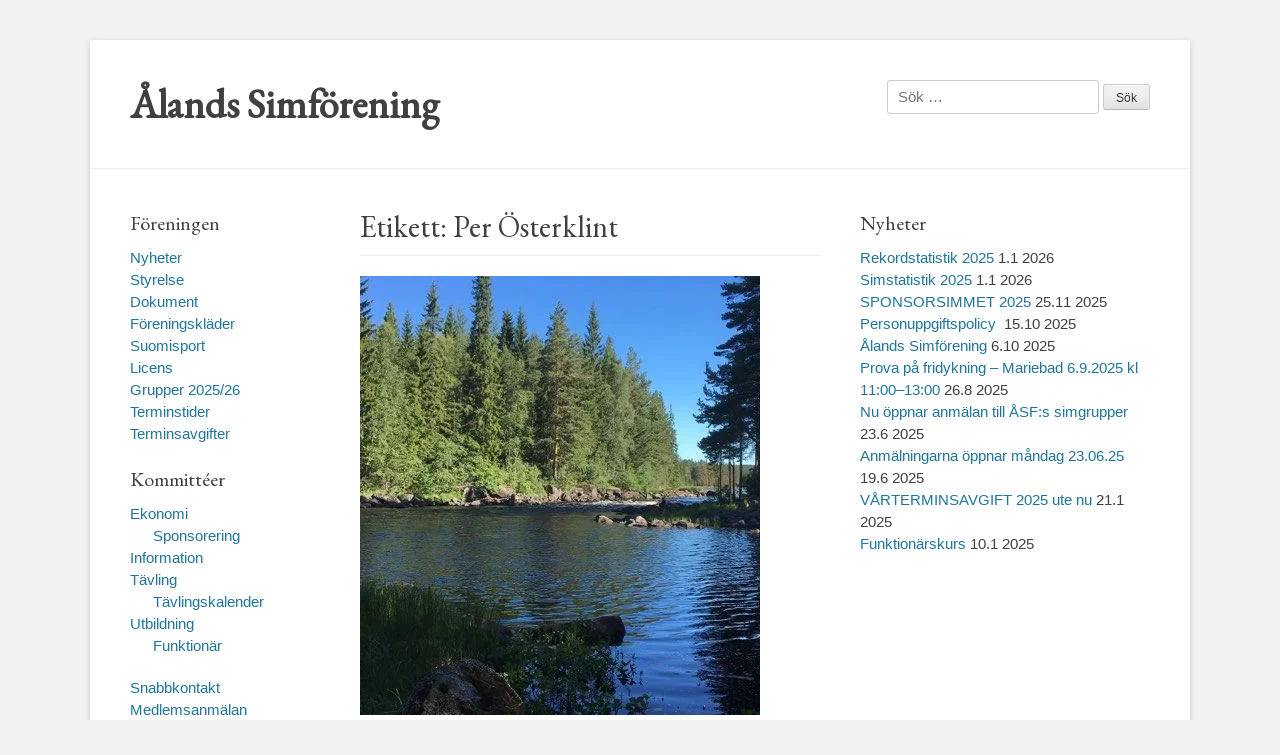

--- FILE ---
content_type: text/html; charset=UTF-8
request_url: https://www.asf.ax/tag/per-osterklint/
body_size: 13760
content:
		<!DOCTYPE html>
		<html lang="sv-SE">
		
<head>
		<meta charset="UTF-8">
		<link rel="profile" href="http://gmpg.org/xfn/11">
		<title>Per Österklint &#8211; Ålands Simförening</title>
<meta name='robots' content='max-image-preview:large' />
<meta name="dlm-version" content="5.1.6"><meta name="viewport" content="width=device-width, initial-scale=1, minimum-scale=1"><!-- Jetpack Site Verification Tags -->
<meta name="google-site-verification" content="fK2ZlyQo2mavdCJL5F5s2PhwEypnC6rIXlGt7MEpCtY" />
<link rel='dns-prefetch' href='//secure.gravatar.com' />
<link rel='dns-prefetch' href='//stats.wp.com' />
<link rel='dns-prefetch' href='//maxcdn.bootstrapcdn.com' />
<link rel='dns-prefetch' href='//v0.wordpress.com' />
<link rel='preconnect' href='//i0.wp.com' />
<link rel='preconnect' href='//c0.wp.com' />
<link rel="alternate" type="application/rss+xml" title="Ålands Simförening &raquo; Webbflöde" href="https://www.asf.ax/feed/" />
<link rel="alternate" type="application/rss+xml" title="Ålands Simförening &raquo; Kommentarsflöde" href="https://www.asf.ax/comments/feed/" />
<link rel="alternate" type="application/rss+xml" title="Ålands Simförening &raquo; etikettflöde för Per Österklint" href="https://www.asf.ax/tag/per-osterklint/feed/" />
<style id='wp-img-auto-sizes-contain-inline-css' type='text/css'>
img:is([sizes=auto i],[sizes^="auto," i]){contain-intrinsic-size:3000px 1500px}
/*# sourceURL=wp-img-auto-sizes-contain-inline-css */
</style>
<link rel='stylesheet' id='eo-leaflet.js-css' href='https://www.asf.ax/wp-content/plugins/event-organiser/lib/leaflet/leaflet.min.css?ver=1.4.0' type='text/css' media='all' />
<style id='eo-leaflet.js-inline-css' type='text/css'>
.leaflet-popup-close-button{box-shadow:none!important;}
/*# sourceURL=eo-leaflet.js-inline-css */
</style>
<style id='wp-emoji-styles-inline-css' type='text/css'>

	img.wp-smiley, img.emoji {
		display: inline !important;
		border: none !important;
		box-shadow: none !important;
		height: 1em !important;
		width: 1em !important;
		margin: 0 0.07em !important;
		vertical-align: -0.1em !important;
		background: none !important;
		padding: 0 !important;
	}
/*# sourceURL=wp-emoji-styles-inline-css */
</style>
<style id='wp-block-library-inline-css' type='text/css'>
:root{--wp-block-synced-color:#7a00df;--wp-block-synced-color--rgb:122,0,223;--wp-bound-block-color:var(--wp-block-synced-color);--wp-editor-canvas-background:#ddd;--wp-admin-theme-color:#007cba;--wp-admin-theme-color--rgb:0,124,186;--wp-admin-theme-color-darker-10:#006ba1;--wp-admin-theme-color-darker-10--rgb:0,107,160.5;--wp-admin-theme-color-darker-20:#005a87;--wp-admin-theme-color-darker-20--rgb:0,90,135;--wp-admin-border-width-focus:2px}@media (min-resolution:192dpi){:root{--wp-admin-border-width-focus:1.5px}}.wp-element-button{cursor:pointer}:root .has-very-light-gray-background-color{background-color:#eee}:root .has-very-dark-gray-background-color{background-color:#313131}:root .has-very-light-gray-color{color:#eee}:root .has-very-dark-gray-color{color:#313131}:root .has-vivid-green-cyan-to-vivid-cyan-blue-gradient-background{background:linear-gradient(135deg,#00d084,#0693e3)}:root .has-purple-crush-gradient-background{background:linear-gradient(135deg,#34e2e4,#4721fb 50%,#ab1dfe)}:root .has-hazy-dawn-gradient-background{background:linear-gradient(135deg,#faaca8,#dad0ec)}:root .has-subdued-olive-gradient-background{background:linear-gradient(135deg,#fafae1,#67a671)}:root .has-atomic-cream-gradient-background{background:linear-gradient(135deg,#fdd79a,#004a59)}:root .has-nightshade-gradient-background{background:linear-gradient(135deg,#330968,#31cdcf)}:root .has-midnight-gradient-background{background:linear-gradient(135deg,#020381,#2874fc)}:root{--wp--preset--font-size--normal:16px;--wp--preset--font-size--huge:42px}.has-regular-font-size{font-size:1em}.has-larger-font-size{font-size:2.625em}.has-normal-font-size{font-size:var(--wp--preset--font-size--normal)}.has-huge-font-size{font-size:var(--wp--preset--font-size--huge)}.has-text-align-center{text-align:center}.has-text-align-left{text-align:left}.has-text-align-right{text-align:right}.has-fit-text{white-space:nowrap!important}#end-resizable-editor-section{display:none}.aligncenter{clear:both}.items-justified-left{justify-content:flex-start}.items-justified-center{justify-content:center}.items-justified-right{justify-content:flex-end}.items-justified-space-between{justify-content:space-between}.screen-reader-text{border:0;clip-path:inset(50%);height:1px;margin:-1px;overflow:hidden;padding:0;position:absolute;width:1px;word-wrap:normal!important}.screen-reader-text:focus{background-color:#ddd;clip-path:none;color:#444;display:block;font-size:1em;height:auto;left:5px;line-height:normal;padding:15px 23px 14px;text-decoration:none;top:5px;width:auto;z-index:100000}html :where(.has-border-color){border-style:solid}html :where([style*=border-top-color]){border-top-style:solid}html :where([style*=border-right-color]){border-right-style:solid}html :where([style*=border-bottom-color]){border-bottom-style:solid}html :where([style*=border-left-color]){border-left-style:solid}html :where([style*=border-width]){border-style:solid}html :where([style*=border-top-width]){border-top-style:solid}html :where([style*=border-right-width]){border-right-style:solid}html :where([style*=border-bottom-width]){border-bottom-style:solid}html :where([style*=border-left-width]){border-left-style:solid}html :where(img[class*=wp-image-]){height:auto;max-width:100%}:where(figure){margin:0 0 1em}html :where(.is-position-sticky){--wp-admin--admin-bar--position-offset:var(--wp-admin--admin-bar--height,0px)}@media screen and (max-width:600px){html :where(.is-position-sticky){--wp-admin--admin-bar--position-offset:0px}}

/*# sourceURL=wp-block-library-inline-css */
</style><style id='global-styles-inline-css' type='text/css'>
:root{--wp--preset--aspect-ratio--square: 1;--wp--preset--aspect-ratio--4-3: 4/3;--wp--preset--aspect-ratio--3-4: 3/4;--wp--preset--aspect-ratio--3-2: 3/2;--wp--preset--aspect-ratio--2-3: 2/3;--wp--preset--aspect-ratio--16-9: 16/9;--wp--preset--aspect-ratio--9-16: 9/16;--wp--preset--color--black: #111111;--wp--preset--color--cyan-bluish-gray: #abb8c3;--wp--preset--color--white: #ffffff;--wp--preset--color--pale-pink: #f78da7;--wp--preset--color--vivid-red: #cf2e2e;--wp--preset--color--luminous-vivid-orange: #ff6900;--wp--preset--color--luminous-vivid-amber: #fcb900;--wp--preset--color--light-green-cyan: #7bdcb5;--wp--preset--color--vivid-green-cyan: #00d084;--wp--preset--color--pale-cyan-blue: #8ed1fc;--wp--preset--color--vivid-cyan-blue: #0693e3;--wp--preset--color--vivid-purple: #9b51e0;--wp--preset--color--gray: #f4f4f4;--wp--preset--color--yellow: #e5ae4a;--wp--preset--color--blue: #21759b;--wp--preset--gradient--vivid-cyan-blue-to-vivid-purple: linear-gradient(135deg,rgb(6,147,227) 0%,rgb(155,81,224) 100%);--wp--preset--gradient--light-green-cyan-to-vivid-green-cyan: linear-gradient(135deg,rgb(122,220,180) 0%,rgb(0,208,130) 100%);--wp--preset--gradient--luminous-vivid-amber-to-luminous-vivid-orange: linear-gradient(135deg,rgb(252,185,0) 0%,rgb(255,105,0) 100%);--wp--preset--gradient--luminous-vivid-orange-to-vivid-red: linear-gradient(135deg,rgb(255,105,0) 0%,rgb(207,46,46) 100%);--wp--preset--gradient--very-light-gray-to-cyan-bluish-gray: linear-gradient(135deg,rgb(238,238,238) 0%,rgb(169,184,195) 100%);--wp--preset--gradient--cool-to-warm-spectrum: linear-gradient(135deg,rgb(74,234,220) 0%,rgb(151,120,209) 20%,rgb(207,42,186) 40%,rgb(238,44,130) 60%,rgb(251,105,98) 80%,rgb(254,248,76) 100%);--wp--preset--gradient--blush-light-purple: linear-gradient(135deg,rgb(255,206,236) 0%,rgb(152,150,240) 100%);--wp--preset--gradient--blush-bordeaux: linear-gradient(135deg,rgb(254,205,165) 0%,rgb(254,45,45) 50%,rgb(107,0,62) 100%);--wp--preset--gradient--luminous-dusk: linear-gradient(135deg,rgb(255,203,112) 0%,rgb(199,81,192) 50%,rgb(65,88,208) 100%);--wp--preset--gradient--pale-ocean: linear-gradient(135deg,rgb(255,245,203) 0%,rgb(182,227,212) 50%,rgb(51,167,181) 100%);--wp--preset--gradient--electric-grass: linear-gradient(135deg,rgb(202,248,128) 0%,rgb(113,206,126) 100%);--wp--preset--gradient--midnight: linear-gradient(135deg,rgb(2,3,129) 0%,rgb(40,116,252) 100%);--wp--preset--font-size--small: 14px;--wp--preset--font-size--medium: 20px;--wp--preset--font-size--large: 48px;--wp--preset--font-size--x-large: 42px;--wp--preset--font-size--normal: 17px;--wp--preset--font-size--huge: 64px;--wp--preset--spacing--20: 0.44rem;--wp--preset--spacing--30: 0.67rem;--wp--preset--spacing--40: 1rem;--wp--preset--spacing--50: 1.5rem;--wp--preset--spacing--60: 2.25rem;--wp--preset--spacing--70: 3.38rem;--wp--preset--spacing--80: 5.06rem;--wp--preset--shadow--natural: 6px 6px 9px rgba(0, 0, 0, 0.2);--wp--preset--shadow--deep: 12px 12px 50px rgba(0, 0, 0, 0.4);--wp--preset--shadow--sharp: 6px 6px 0px rgba(0, 0, 0, 0.2);--wp--preset--shadow--outlined: 6px 6px 0px -3px rgb(255, 255, 255), 6px 6px rgb(0, 0, 0);--wp--preset--shadow--crisp: 6px 6px 0px rgb(0, 0, 0);}:where(.is-layout-flex){gap: 0.5em;}:where(.is-layout-grid){gap: 0.5em;}body .is-layout-flex{display: flex;}.is-layout-flex{flex-wrap: wrap;align-items: center;}.is-layout-flex > :is(*, div){margin: 0;}body .is-layout-grid{display: grid;}.is-layout-grid > :is(*, div){margin: 0;}:where(.wp-block-columns.is-layout-flex){gap: 2em;}:where(.wp-block-columns.is-layout-grid){gap: 2em;}:where(.wp-block-post-template.is-layout-flex){gap: 1.25em;}:where(.wp-block-post-template.is-layout-grid){gap: 1.25em;}.has-black-color{color: var(--wp--preset--color--black) !important;}.has-cyan-bluish-gray-color{color: var(--wp--preset--color--cyan-bluish-gray) !important;}.has-white-color{color: var(--wp--preset--color--white) !important;}.has-pale-pink-color{color: var(--wp--preset--color--pale-pink) !important;}.has-vivid-red-color{color: var(--wp--preset--color--vivid-red) !important;}.has-luminous-vivid-orange-color{color: var(--wp--preset--color--luminous-vivid-orange) !important;}.has-luminous-vivid-amber-color{color: var(--wp--preset--color--luminous-vivid-amber) !important;}.has-light-green-cyan-color{color: var(--wp--preset--color--light-green-cyan) !important;}.has-vivid-green-cyan-color{color: var(--wp--preset--color--vivid-green-cyan) !important;}.has-pale-cyan-blue-color{color: var(--wp--preset--color--pale-cyan-blue) !important;}.has-vivid-cyan-blue-color{color: var(--wp--preset--color--vivid-cyan-blue) !important;}.has-vivid-purple-color{color: var(--wp--preset--color--vivid-purple) !important;}.has-black-background-color{background-color: var(--wp--preset--color--black) !important;}.has-cyan-bluish-gray-background-color{background-color: var(--wp--preset--color--cyan-bluish-gray) !important;}.has-white-background-color{background-color: var(--wp--preset--color--white) !important;}.has-pale-pink-background-color{background-color: var(--wp--preset--color--pale-pink) !important;}.has-vivid-red-background-color{background-color: var(--wp--preset--color--vivid-red) !important;}.has-luminous-vivid-orange-background-color{background-color: var(--wp--preset--color--luminous-vivid-orange) !important;}.has-luminous-vivid-amber-background-color{background-color: var(--wp--preset--color--luminous-vivid-amber) !important;}.has-light-green-cyan-background-color{background-color: var(--wp--preset--color--light-green-cyan) !important;}.has-vivid-green-cyan-background-color{background-color: var(--wp--preset--color--vivid-green-cyan) !important;}.has-pale-cyan-blue-background-color{background-color: var(--wp--preset--color--pale-cyan-blue) !important;}.has-vivid-cyan-blue-background-color{background-color: var(--wp--preset--color--vivid-cyan-blue) !important;}.has-vivid-purple-background-color{background-color: var(--wp--preset--color--vivid-purple) !important;}.has-black-border-color{border-color: var(--wp--preset--color--black) !important;}.has-cyan-bluish-gray-border-color{border-color: var(--wp--preset--color--cyan-bluish-gray) !important;}.has-white-border-color{border-color: var(--wp--preset--color--white) !important;}.has-pale-pink-border-color{border-color: var(--wp--preset--color--pale-pink) !important;}.has-vivid-red-border-color{border-color: var(--wp--preset--color--vivid-red) !important;}.has-luminous-vivid-orange-border-color{border-color: var(--wp--preset--color--luminous-vivid-orange) !important;}.has-luminous-vivid-amber-border-color{border-color: var(--wp--preset--color--luminous-vivid-amber) !important;}.has-light-green-cyan-border-color{border-color: var(--wp--preset--color--light-green-cyan) !important;}.has-vivid-green-cyan-border-color{border-color: var(--wp--preset--color--vivid-green-cyan) !important;}.has-pale-cyan-blue-border-color{border-color: var(--wp--preset--color--pale-cyan-blue) !important;}.has-vivid-cyan-blue-border-color{border-color: var(--wp--preset--color--vivid-cyan-blue) !important;}.has-vivid-purple-border-color{border-color: var(--wp--preset--color--vivid-purple) !important;}.has-vivid-cyan-blue-to-vivid-purple-gradient-background{background: var(--wp--preset--gradient--vivid-cyan-blue-to-vivid-purple) !important;}.has-light-green-cyan-to-vivid-green-cyan-gradient-background{background: var(--wp--preset--gradient--light-green-cyan-to-vivid-green-cyan) !important;}.has-luminous-vivid-amber-to-luminous-vivid-orange-gradient-background{background: var(--wp--preset--gradient--luminous-vivid-amber-to-luminous-vivid-orange) !important;}.has-luminous-vivid-orange-to-vivid-red-gradient-background{background: var(--wp--preset--gradient--luminous-vivid-orange-to-vivid-red) !important;}.has-very-light-gray-to-cyan-bluish-gray-gradient-background{background: var(--wp--preset--gradient--very-light-gray-to-cyan-bluish-gray) !important;}.has-cool-to-warm-spectrum-gradient-background{background: var(--wp--preset--gradient--cool-to-warm-spectrum) !important;}.has-blush-light-purple-gradient-background{background: var(--wp--preset--gradient--blush-light-purple) !important;}.has-blush-bordeaux-gradient-background{background: var(--wp--preset--gradient--blush-bordeaux) !important;}.has-luminous-dusk-gradient-background{background: var(--wp--preset--gradient--luminous-dusk) !important;}.has-pale-ocean-gradient-background{background: var(--wp--preset--gradient--pale-ocean) !important;}.has-electric-grass-gradient-background{background: var(--wp--preset--gradient--electric-grass) !important;}.has-midnight-gradient-background{background: var(--wp--preset--gradient--midnight) !important;}.has-small-font-size{font-size: var(--wp--preset--font-size--small) !important;}.has-medium-font-size{font-size: var(--wp--preset--font-size--medium) !important;}.has-large-font-size{font-size: var(--wp--preset--font-size--large) !important;}.has-x-large-font-size{font-size: var(--wp--preset--font-size--x-large) !important;}
/*# sourceURL=global-styles-inline-css */
</style>

<style id='classic-theme-styles-inline-css' type='text/css'>
/*! This file is auto-generated */
.wp-block-button__link{color:#fff;background-color:#32373c;border-radius:9999px;box-shadow:none;text-decoration:none;padding:calc(.667em + 2px) calc(1.333em + 2px);font-size:1.125em}.wp-block-file__button{background:#32373c;color:#fff;text-decoration:none}
/*# sourceURL=/wp-includes/css/classic-themes.min.css */
</style>
<link rel='stylesheet' id='cff-css' href='https://www.asf.ax/wp-content/plugins/custom-facebook-feed/assets/css/cff-style.min.css?ver=4.3.4' type='text/css' media='all' />
<link rel='stylesheet' id='sb-font-awesome-css' href='https://maxcdn.bootstrapcdn.com/font-awesome/4.7.0/css/font-awesome.min.css?ver=6.9' type='text/css' media='all' />
<link rel='stylesheet' id='chld_thm_cfg_parent-css' href='https://www.asf.ax/wp-content/themes/catch-base/style.css?ver=6.9' type='text/css' media='all' />
<link rel='stylesheet' id='catchbase-style-css' href='https://www.asf.ax/wp-content/themes/alands%20simforening/style.css?ver=20251209-173906' type='text/css' media='all' />
<link rel='stylesheet' id='catch-base-block-style-css' href='https://www.asf.ax/wp-content/themes/catch-base/css/blocks.css?ver=2.4.4.1481467964' type='text/css' media='all' />
<link rel='stylesheet' id='font-awesome-css' href='https://www.asf.ax/wp-content/themes/catch-base/css/font-awesome/css/all.min.css?ver=6.7.2' type='text/css' media='all' />
<link rel='stylesheet' id='catchbase-responsive-css' href='https://www.asf.ax/wp-content/themes/catch-base/css/responsive.css?ver=6.9' type='text/css' media='all' />
<link rel='stylesheet' id='jquery-sidr-css' href='https://www.asf.ax/wp-content/themes/catch-base/css/jquery.sidr.light.min.css?ver=2.1.0' type='text/css' media='all' />
<script type="text/javascript" src="https://c0.wp.com/c/6.9/wp-includes/js/jquery/jquery.min.js" id="jquery-core-js"></script>
<script type="text/javascript" src="https://c0.wp.com/c/6.9/wp-includes/js/jquery/jquery-migrate.min.js" id="jquery-migrate-js"></script>
<script type="text/javascript" src="https://www.asf.ax/wp-content/themes/catch-base/js/jquery.sidr.min.js?ver=2.2.1.1" id="jquery-sidr-js"></script>
<script type="text/javascript" src="https://www.asf.ax/wp-content/themes/catch-base/js/catchbase-custom-scripts.min.js" id="catchbase-custom-scripts-js"></script>
<link rel="https://api.w.org/" href="https://www.asf.ax/wp-json/" /><link rel="alternate" title="JSON" type="application/json" href="https://www.asf.ax/wp-json/wp/v2/tags/713" /><link rel="EditURI" type="application/rsd+xml" title="RSD" href="https://www.asf.ax/xmlrpc.php?rsd" />
<meta name="generator" content="WordPress 6.9" />
<style>
		#category-posts-9-internal ul {padding: 0;}
#category-posts-9-internal .cat-post-item img {max-width: initial; max-height: initial; margin: initial;}
#category-posts-9-internal .cat-post-author {margin-bottom: 0;}
#category-posts-9-internal .cat-post-thumbnail {margin: 5px 10px 5px 0;}
#category-posts-9-internal .cat-post-item:before {content: ""; clear: both;}
#category-posts-9-internal .cat-post-excerpt-more {display: inline-block;}
#category-posts-9-internal .cat-post-item {list-style: none; margin: 3px 0 10px; padding: 3px 0;}
#category-posts-9-internal .cat-post-current .cat-post-title {font-weight: bold; text-transform: uppercase;}
#category-posts-9-internal [class*=cat-post-tax] {font-size: 0.85em;}
#category-posts-9-internal [class*=cat-post-tax] * {display:inline-block;}
#category-posts-9-internal .cat-post-item:after {content: ""; display: table;	clear: both;}
#category-posts-9-internal .cat-post-item .cat-post-title {overflow: hidden;text-overflow: ellipsis;white-space: initial;display: -webkit-box;-webkit-line-clamp: 2;-webkit-box-orient: vertical;padding-bottom: 0 !important;}
#category-posts-9-internal .cat-post-item:after {content: ""; display: table;	clear: both;}
#category-posts-9-internal .cat-post-thumbnail {display:block; float:left; margin:5px 10px 5px 0;}
#category-posts-9-internal .cat-post-crop {overflow:hidden;display:block;}
#category-posts-9-internal p {margin:5px 0 0 0}
#category-posts-9-internal li > div {margin:5px 0 0 0; clear:both;}
#category-posts-9-internal .dashicons {vertical-align:middle;}
#category-posts-9-internal .cat-post-thumbnail .cat-post-crop img {height: 150px;}
#category-posts-9-internal .cat-post-thumbnail .cat-post-crop img {width: 150px;}
#category-posts-9-internal .cat-post-thumbnail .cat-post-crop img {object-fit: cover; max-width: 100%; display: block;}
#category-posts-9-internal .cat-post-thumbnail .cat-post-crop-not-supported img {width: 100%;}
#category-posts-9-internal .cat-post-thumbnail {max-width:100%;}
#category-posts-9-internal .cat-post-item img {margin: initial;}
#category-posts-11-internal ul {padding: 0;}
#category-posts-11-internal .cat-post-item img {max-width: initial; max-height: initial; margin: initial;}
#category-posts-11-internal .cat-post-author {margin-bottom: 0;}
#category-posts-11-internal .cat-post-thumbnail {margin: 5px 10px 5px 0;}
#category-posts-11-internal .cat-post-item:before {content: ""; clear: both;}
#category-posts-11-internal .cat-post-excerpt-more {display: inline-block;}
#category-posts-11-internal .cat-post-item {list-style: none; margin: 3px 0 10px; padding: 3px 0;}
#category-posts-11-internal .cat-post-current .cat-post-title {font-weight: bold; text-transform: uppercase;}
#category-posts-11-internal [class*=cat-post-tax] {font-size: 0.85em;}
#category-posts-11-internal [class*=cat-post-tax] * {display:inline-block;}
#category-posts-11-internal .cat-post-item:after {content: ""; display: table;	clear: both;}
#category-posts-11-internal .cat-post-item .cat-post-title {overflow: hidden;text-overflow: ellipsis;white-space: initial;display: -webkit-box;-webkit-line-clamp: 2;-webkit-box-orient: vertical;padding-bottom: 0 !important;}
#category-posts-11-internal .cat-post-item:after {content: ""; display: table;	clear: both;}
#category-posts-11-internal .cat-post-thumbnail {display:block; float:left; margin:5px 10px 5px 0;}
#category-posts-11-internal .cat-post-crop {overflow:hidden;display:block;}
#category-posts-11-internal p {margin:5px 0 0 0}
#category-posts-11-internal li > div {margin:5px 0 0 0; clear:both;}
#category-posts-11-internal .dashicons {vertical-align:middle;}
#category-posts-11-internal .cat-post-thumbnail .cat-post-crop img {height: 150px;}
#category-posts-11-internal .cat-post-thumbnail .cat-post-crop img {width: 150px;}
#category-posts-11-internal .cat-post-thumbnail .cat-post-crop img {object-fit: cover; max-width: 100%; display: block;}
#category-posts-11-internal .cat-post-thumbnail .cat-post-crop-not-supported img {width: 100%;}
#category-posts-11-internal .cat-post-thumbnail {max-width:100%;}
#category-posts-11-internal .cat-post-item img {margin: initial;}
#category-posts-2-internal ul {padding: 0;}
#category-posts-2-internal .cat-post-item img {max-width: initial; max-height: initial; margin: initial;}
#category-posts-2-internal .cat-post-author {margin-bottom: 0;}
#category-posts-2-internal .cat-post-thumbnail {margin: 5px 10px 5px 0;}
#category-posts-2-internal .cat-post-item:before {content: ""; clear: both;}
#category-posts-2-internal .cat-post-excerpt-more {display: inline-block;}
#category-posts-2-internal .cat-post-item {list-style: none; margin: 3px 0 10px; padding: 3px 0;}
#category-posts-2-internal .cat-post-current .cat-post-title {font-weight: bold; text-transform: uppercase;}
#category-posts-2-internal [class*=cat-post-tax] {font-size: 0.85em;}
#category-posts-2-internal [class*=cat-post-tax] * {display:inline-block;}
#category-posts-2-internal .cat-post-item:after {content: ""; display: table;	clear: both;}
#category-posts-2-internal .cat-post-item .cat-post-title {overflow: hidden;text-overflow: ellipsis;white-space: initial;display: -webkit-box;-webkit-line-clamp: 2;-webkit-box-orient: vertical;padding-bottom: 0 !important;}
#category-posts-2-internal .cat-post-item:after {content: ""; display: table;	clear: both;}
#category-posts-2-internal .cat-post-thumbnail {display:block; float:left; margin:5px 10px 5px 0;}
#category-posts-2-internal .cat-post-crop {overflow:hidden;display:block;}
#category-posts-2-internal p {margin:5px 0 0 0}
#category-posts-2-internal li > div {margin:5px 0 0 0; clear:both;}
#category-posts-2-internal .dashicons {vertical-align:middle;}
#category-posts-2-internal .cat-post-thumbnail .cat-post-crop img {height: 150px;}
#category-posts-2-internal .cat-post-thumbnail .cat-post-crop img {width: 150px;}
#category-posts-2-internal .cat-post-thumbnail .cat-post-crop img {object-fit: cover; max-width: 100%; display: block;}
#category-posts-2-internal .cat-post-thumbnail .cat-post-crop-not-supported img {width: 100%;}
#category-posts-2-internal .cat-post-thumbnail {max-width:100%;}
#category-posts-2-internal .cat-post-item img {margin: initial;}
#category-posts-3-internal ul {padding: 0;}
#category-posts-3-internal .cat-post-item img {max-width: initial; max-height: initial; margin: initial;}
#category-posts-3-internal .cat-post-author {margin-bottom: 0;}
#category-posts-3-internal .cat-post-thumbnail {margin: 5px 10px 5px 0;}
#category-posts-3-internal .cat-post-item:before {content: ""; clear: both;}
#category-posts-3-internal .cat-post-excerpt-more {display: inline-block;}
#category-posts-3-internal .cat-post-item {list-style: none; margin: 3px 0 10px; padding: 3px 0;}
#category-posts-3-internal .cat-post-current .cat-post-title {font-weight: bold; text-transform: uppercase;}
#category-posts-3-internal [class*=cat-post-tax] {font-size: 0.85em;}
#category-posts-3-internal [class*=cat-post-tax] * {display:inline-block;}
#category-posts-3-internal .cat-post-item:after {content: ""; display: table;	clear: both;}
#category-posts-3-internal .cat-post-item .cat-post-title {overflow: hidden;text-overflow: ellipsis;white-space: initial;display: -webkit-box;-webkit-line-clamp: 2;-webkit-box-orient: vertical;padding-bottom: 0 !important;}
#category-posts-3-internal .cat-post-item:after {content: ""; display: table;	clear: both;}
#category-posts-3-internal .cat-post-thumbnail {display:block; float:left; margin:5px 10px 5px 0;}
#category-posts-3-internal .cat-post-crop {overflow:hidden;display:block;}
#category-posts-3-internal p {margin:5px 0 0 0}
#category-posts-3-internal li > div {margin:5px 0 0 0; clear:both;}
#category-posts-3-internal .dashicons {vertical-align:middle;}
#category-posts-3-internal .cat-post-thumbnail .cat-post-crop img {height: 150px;}
#category-posts-3-internal .cat-post-thumbnail .cat-post-crop img {width: 150px;}
#category-posts-3-internal .cat-post-thumbnail .cat-post-crop img {object-fit: cover; max-width: 100%; display: block;}
#category-posts-3-internal .cat-post-thumbnail .cat-post-crop-not-supported img {width: 100%;}
#category-posts-3-internal .cat-post-thumbnail {max-width:100%;}
#category-posts-3-internal .cat-post-item img {margin: initial;}
#category-posts-5-internal ul {padding: 0;}
#category-posts-5-internal .cat-post-item img {max-width: initial; max-height: initial; margin: initial;}
#category-posts-5-internal .cat-post-author {margin-bottom: 0;}
#category-posts-5-internal .cat-post-thumbnail {margin: 5px 10px 5px 0;}
#category-posts-5-internal .cat-post-item:before {content: ""; clear: both;}
#category-posts-5-internal .cat-post-excerpt-more {display: inline-block;}
#category-posts-5-internal .cat-post-item {list-style: none; margin: 3px 0 10px; padding: 3px 0;}
#category-posts-5-internal .cat-post-current .cat-post-title {font-weight: bold; text-transform: uppercase;}
#category-posts-5-internal [class*=cat-post-tax] {font-size: 0.85em;}
#category-posts-5-internal [class*=cat-post-tax] * {display:inline-block;}
#category-posts-5-internal .cat-post-item:after {content: ""; display: table;	clear: both;}
#category-posts-5-internal .cat-post-item .cat-post-title {overflow: hidden;text-overflow: ellipsis;white-space: initial;display: -webkit-box;-webkit-line-clamp: 2;-webkit-box-orient: vertical;padding-bottom: 0 !important;}
#category-posts-5-internal .cat-post-item:after {content: ""; display: table;	clear: both;}
#category-posts-5-internal .cat-post-thumbnail {display:block; float:left; margin:5px 10px 5px 0;}
#category-posts-5-internal .cat-post-crop {overflow:hidden;display:block;}
#category-posts-5-internal p {margin:5px 0 0 0}
#category-posts-5-internal li > div {margin:5px 0 0 0; clear:both;}
#category-posts-5-internal .dashicons {vertical-align:middle;}
#category-posts-5-internal .cat-post-thumbnail .cat-post-crop img {height: 150px;}
#category-posts-5-internal .cat-post-thumbnail .cat-post-crop img {width: 150px;}
#category-posts-5-internal .cat-post-thumbnail .cat-post-crop img {object-fit: cover; max-width: 100%; display: block;}
#category-posts-5-internal .cat-post-thumbnail .cat-post-crop-not-supported img {width: 100%;}
#category-posts-5-internal .cat-post-thumbnail {max-width:100%;}
#category-posts-5-internal .cat-post-item img {margin: initial;}
#category-posts-12-internal ul {padding: 0;}
#category-posts-12-internal .cat-post-item img {max-width: initial; max-height: initial; margin: initial;}
#category-posts-12-internal .cat-post-author {margin-bottom: 0;}
#category-posts-12-internal .cat-post-thumbnail {margin: 5px 10px 5px 0;}
#category-posts-12-internal .cat-post-item:before {content: ""; clear: both;}
#category-posts-12-internal .cat-post-excerpt-more {display: inline-block;}
#category-posts-12-internal .cat-post-item {list-style: none; margin: 3px 0 10px; padding: 3px 0;}
#category-posts-12-internal .cat-post-current .cat-post-title {font-weight: bold; text-transform: uppercase;}
#category-posts-12-internal [class*=cat-post-tax] {font-size: 0.85em;}
#category-posts-12-internal [class*=cat-post-tax] * {display:inline-block;}
#category-posts-12-internal .cat-post-item:after {content: ""; display: table;	clear: both;}
#category-posts-12-internal .cat-post-item .cat-post-title {overflow: hidden;text-overflow: ellipsis;white-space: initial;display: -webkit-box;-webkit-line-clamp: 2;-webkit-box-orient: vertical;padding-bottom: 0 !important;}
#category-posts-12-internal .cat-post-item:after {content: ""; display: table;	clear: both;}
#category-posts-12-internal .cat-post-thumbnail {display:block; float:left; margin:5px 10px 5px 0;}
#category-posts-12-internal .cat-post-crop {overflow:hidden;display:block;}
#category-posts-12-internal p {margin:5px 0 0 0}
#category-posts-12-internal li > div {margin:5px 0 0 0; clear:both;}
#category-posts-12-internal .dashicons {vertical-align:middle;}
#category-posts-12-internal .cat-post-thumbnail .cat-post-crop img {height: 150px;}
#category-posts-12-internal .cat-post-thumbnail .cat-post-crop img {width: 150px;}
#category-posts-12-internal .cat-post-thumbnail .cat-post-crop img {object-fit: cover; max-width: 100%; display: block;}
#category-posts-12-internal .cat-post-thumbnail .cat-post-crop-not-supported img {width: 100%;}
#category-posts-12-internal .cat-post-thumbnail {max-width:100%;}
#category-posts-12-internal .cat-post-item img {margin: initial;}
#category-posts-13-internal ul {padding: 0;}
#category-posts-13-internal .cat-post-item img {max-width: initial; max-height: initial; margin: initial;}
#category-posts-13-internal .cat-post-author {margin-bottom: 0;}
#category-posts-13-internal .cat-post-thumbnail {margin: 5px 10px 5px 0;}
#category-posts-13-internal .cat-post-item:before {content: ""; clear: both;}
#category-posts-13-internal .cat-post-excerpt-more {display: inline-block;}
#category-posts-13-internal .cat-post-item {list-style: none; margin: 3px 0 10px; padding: 3px 0;}
#category-posts-13-internal .cat-post-current .cat-post-title {font-weight: bold; text-transform: uppercase;}
#category-posts-13-internal [class*=cat-post-tax] {font-size: 0.85em;}
#category-posts-13-internal [class*=cat-post-tax] * {display:inline-block;}
#category-posts-13-internal .cat-post-item:after {content: ""; display: table;	clear: both;}
#category-posts-13-internal .cat-post-item .cat-post-title {overflow: hidden;text-overflow: ellipsis;white-space: initial;display: -webkit-box;-webkit-line-clamp: 2;-webkit-box-orient: vertical;padding-bottom: 0 !important;}
#category-posts-13-internal .cat-post-item:after {content: ""; display: table;	clear: both;}
#category-posts-13-internal .cat-post-thumbnail {display:block; float:left; margin:5px 10px 5px 0;}
#category-posts-13-internal .cat-post-crop {overflow:hidden;display:block;}
#category-posts-13-internal p {margin:5px 0 0 0}
#category-posts-13-internal li > div {margin:5px 0 0 0; clear:both;}
#category-posts-13-internal .dashicons {vertical-align:middle;}
#category-posts-13-internal .cat-post-thumbnail .cat-post-crop img {height: 150px;}
#category-posts-13-internal .cat-post-thumbnail .cat-post-crop img {width: 150px;}
#category-posts-13-internal .cat-post-thumbnail .cat-post-crop img {object-fit: cover; max-width: 100%; display: block;}
#category-posts-13-internal .cat-post-thumbnail .cat-post-crop-not-supported img {width: 100%;}
#category-posts-13-internal .cat-post-thumbnail {max-width:100%;}
#category-posts-13-internal .cat-post-item img {margin: initial;}
#category-posts-16-internal ul {padding: 0;}
#category-posts-16-internal .cat-post-item img {max-width: initial; max-height: initial; margin: initial;}
#category-posts-16-internal .cat-post-author {margin-bottom: 0;}
#category-posts-16-internal .cat-post-thumbnail {margin: 5px 10px 5px 0;}
#category-posts-16-internal .cat-post-item:before {content: ""; clear: both;}
#category-posts-16-internal .cat-post-excerpt-more {display: inline-block;}
#category-posts-16-internal .cat-post-item {list-style: none; margin: 3px 0 10px; padding: 3px 0;}
#category-posts-16-internal .cat-post-current .cat-post-title {font-weight: bold; text-transform: uppercase;}
#category-posts-16-internal [class*=cat-post-tax] {font-size: 0.85em;}
#category-posts-16-internal [class*=cat-post-tax] * {display:inline-block;}
#category-posts-16-internal .cat-post-item:after {content: ""; display: table;	clear: both;}
#category-posts-16-internal .cat-post-item .cat-post-title {overflow: hidden;text-overflow: ellipsis;white-space: initial;display: -webkit-box;-webkit-line-clamp: 2;-webkit-box-orient: vertical;padding-bottom: 0 !important;}
#category-posts-16-internal .cat-post-item:after {content: ""; display: table;	clear: both;}
#category-posts-16-internal .cat-post-thumbnail {display:block; float:left; margin:5px 10px 5px 0;}
#category-posts-16-internal .cat-post-crop {overflow:hidden;display:block;}
#category-posts-16-internal p {margin:5px 0 0 0}
#category-posts-16-internal li > div {margin:5px 0 0 0; clear:both;}
#category-posts-16-internal .dashicons {vertical-align:middle;}
#category-posts-16-internal .cat-post-thumbnail .cat-post-crop img {height: 150px;}
#category-posts-16-internal .cat-post-thumbnail .cat-post-crop img {width: 150px;}
#category-posts-16-internal .cat-post-thumbnail .cat-post-crop img {object-fit: cover; max-width: 100%; display: block;}
#category-posts-16-internal .cat-post-thumbnail .cat-post-crop-not-supported img {width: 100%;}
#category-posts-16-internal .cat-post-thumbnail {max-width:100%;}
#category-posts-16-internal .cat-post-item img {margin: initial;}
#category-posts-6-internal ul {padding: 0;}
#category-posts-6-internal .cat-post-item img {max-width: initial; max-height: initial; margin: initial;}
#category-posts-6-internal .cat-post-author {margin-bottom: 0;}
#category-posts-6-internal .cat-post-thumbnail {margin: 5px 10px 5px 0;}
#category-posts-6-internal .cat-post-item:before {content: ""; clear: both;}
#category-posts-6-internal .cat-post-excerpt-more {display: inline-block;}
#category-posts-6-internal .cat-post-item {list-style: none; margin: 3px 0 10px; padding: 3px 0;}
#category-posts-6-internal .cat-post-current .cat-post-title {font-weight: bold; text-transform: uppercase;}
#category-posts-6-internal [class*=cat-post-tax] {font-size: 0.85em;}
#category-posts-6-internal [class*=cat-post-tax] * {display:inline-block;}
#category-posts-6-internal .cat-post-item:after {content: ""; display: table;	clear: both;}
#category-posts-6-internal .cat-post-item .cat-post-title {overflow: hidden;text-overflow: ellipsis;white-space: initial;display: -webkit-box;-webkit-line-clamp: 2;-webkit-box-orient: vertical;padding-bottom: 0 !important;}
#category-posts-6-internal .cat-post-item:after {content: ""; display: table;	clear: both;}
#category-posts-6-internal .cat-post-thumbnail {display:block; float:left; margin:5px 10px 5px 0;}
#category-posts-6-internal .cat-post-crop {overflow:hidden;display:block;}
#category-posts-6-internal p {margin:5px 0 0 0}
#category-posts-6-internal li > div {margin:5px 0 0 0; clear:both;}
#category-posts-6-internal .dashicons {vertical-align:middle;}
#category-posts-6-internal .cat-post-thumbnail .cat-post-crop img {height: 150px;}
#category-posts-6-internal .cat-post-thumbnail .cat-post-crop img {width: 150px;}
#category-posts-6-internal .cat-post-thumbnail .cat-post-crop img {object-fit: cover; max-width: 100%; display: block;}
#category-posts-6-internal .cat-post-thumbnail .cat-post-crop-not-supported img {width: 100%;}
#category-posts-6-internal .cat-post-thumbnail {max-width:100%;}
#category-posts-6-internal .cat-post-item img {margin: initial;}
#category-posts-8-internal ul {padding: 0;}
#category-posts-8-internal .cat-post-item img {max-width: initial; max-height: initial; margin: initial;}
#category-posts-8-internal .cat-post-author {margin-bottom: 0;}
#category-posts-8-internal .cat-post-thumbnail {margin: 5px 10px 5px 0;}
#category-posts-8-internal .cat-post-item:before {content: ""; clear: both;}
#category-posts-8-internal .cat-post-excerpt-more {display: inline-block;}
#category-posts-8-internal .cat-post-item {list-style: none; margin: 3px 0 10px; padding: 3px 0;}
#category-posts-8-internal .cat-post-current .cat-post-title {font-weight: bold; text-transform: uppercase;}
#category-posts-8-internal [class*=cat-post-tax] {font-size: 0.85em;}
#category-posts-8-internal [class*=cat-post-tax] * {display:inline-block;}
#category-posts-8-internal .cat-post-item:after {content: ""; display: table;	clear: both;}
#category-posts-8-internal .cat-post-item .cat-post-title {overflow: hidden;text-overflow: ellipsis;white-space: initial;display: -webkit-box;-webkit-line-clamp: 2;-webkit-box-orient: vertical;padding-bottom: 0 !important;}
#category-posts-8-internal .cat-post-item:after {content: ""; display: table;	clear: both;}
#category-posts-8-internal .cat-post-thumbnail {display:block; float:left; margin:5px 10px 5px 0;}
#category-posts-8-internal .cat-post-crop {overflow:hidden;display:block;}
#category-posts-8-internal p {margin:5px 0 0 0}
#category-posts-8-internal li > div {margin:5px 0 0 0; clear:both;}
#category-posts-8-internal .dashicons {vertical-align:middle;}
#category-posts-8-internal .cat-post-thumbnail .cat-post-crop img {height: 150px;}
#category-posts-8-internal .cat-post-thumbnail .cat-post-crop img {width: 150px;}
#category-posts-8-internal .cat-post-thumbnail .cat-post-crop img {object-fit: cover; max-width: 100%; display: block;}
#category-posts-8-internal .cat-post-thumbnail .cat-post-crop-not-supported img {width: 100%;}
#category-posts-8-internal .cat-post-thumbnail {max-width:100%;}
#category-posts-8-internal .cat-post-item img {margin: initial;}
#category-posts-15-internal ul {padding: 0;}
#category-posts-15-internal .cat-post-item img {max-width: initial; max-height: initial; margin: initial;}
#category-posts-15-internal .cat-post-author {margin-bottom: 0;}
#category-posts-15-internal .cat-post-thumbnail {margin: 5px 10px 5px 0;}
#category-posts-15-internal .cat-post-item:before {content: ""; clear: both;}
#category-posts-15-internal .cat-post-excerpt-more {display: inline-block;}
#category-posts-15-internal .cat-post-item {list-style: none; margin: 3px 0 10px; padding: 3px 0;}
#category-posts-15-internal .cat-post-current .cat-post-title {font-weight: bold; text-transform: uppercase;}
#category-posts-15-internal [class*=cat-post-tax] {font-size: 0.85em;}
#category-posts-15-internal [class*=cat-post-tax] * {display:inline-block;}
#category-posts-15-internal .cat-post-item:after {content: ""; display: table;	clear: both;}
#category-posts-15-internal .cat-post-item .cat-post-title {overflow: hidden;text-overflow: ellipsis;white-space: initial;display: -webkit-box;-webkit-line-clamp: 2;-webkit-box-orient: vertical;padding-bottom: 0 !important;}
#category-posts-15-internal .cat-post-item:after {content: ""; display: table;	clear: both;}
#category-posts-15-internal .cat-post-thumbnail {display:block; float:left; margin:5px 10px 5px 0;}
#category-posts-15-internal .cat-post-crop {overflow:hidden;display:block;}
#category-posts-15-internal p {margin:5px 0 0 0}
#category-posts-15-internal li > div {margin:5px 0 0 0; clear:both;}
#category-posts-15-internal .dashicons {vertical-align:middle;}
#category-posts-15-internal .cat-post-thumbnail .cat-post-crop img {height: 150px;}
#category-posts-15-internal .cat-post-thumbnail .cat-post-crop img {width: 150px;}
#category-posts-15-internal .cat-post-thumbnail .cat-post-crop img {object-fit: cover; max-width: 100%; display: block;}
#category-posts-15-internal .cat-post-thumbnail .cat-post-crop-not-supported img {width: 100%;}
#category-posts-15-internal .cat-post-thumbnail {max-width:100%;}
#category-posts-15-internal .cat-post-item img {margin: initial;}
</style>
			<!-- Shortn.It version 1.7.4 -->
	<link rel="shorturl" href="http://www.asf.ax/F204v">
	<link rel="shortlink" href="http://www.asf.ax/F204v">
	<!-- End Shortn.It -->
	<style>img#wpstats{display:none}</style>
		
<!-- Jetpack Open Graph Tags -->
<meta property="og:type" content="website" />
<meta property="og:title" content="Per Österklint &#8211; Ålands Simförening" />
<meta property="og:url" content="https://www.asf.ax/tag/per-osterklint/" />
<meta property="og:site_name" content="Ålands Simförening" />
<meta property="og:image" content="https://i0.wp.com/www.asf.ax/wp-content/uploads/cropped-asf-logga-m-text.png?fit=512%2C512&#038;ssl=1" />
<meta property="og:image:width" content="512" />
<meta property="og:image:height" content="512" />
<meta property="og:image:alt" content="" />
<meta property="og:locale" content="sv_SE" />

<!-- End Jetpack Open Graph Tags -->
<link rel="icon" href="https://i0.wp.com/www.asf.ax/wp-content/uploads/cropped-asf-logga-m-text.png?fit=32%2C32&#038;ssl=1" sizes="32x32" />
<link rel="icon" href="https://i0.wp.com/www.asf.ax/wp-content/uploads/cropped-asf-logga-m-text.png?fit=192%2C192&#038;ssl=1" sizes="192x192" />
<link rel="apple-touch-icon" href="https://i0.wp.com/www.asf.ax/wp-content/uploads/cropped-asf-logga-m-text.png?fit=180%2C180&#038;ssl=1" />
<meta name="msapplication-TileImage" content="https://i0.wp.com/www.asf.ax/wp-content/uploads/cropped-asf-logga-m-text.png?fit=270%2C270&#038;ssl=1" />
		<style type="text/css" id="wp-custom-css">
			/*
Du kan lägga till din egen CSS här.

Tryck på hjälpikonen ovan för att lära dig mer.
*/
@import url(https://fonts.googleapis.com/css?family=EB+Garamond);

h1, h2, h3, h4 {
	font-family: EB Garamond;
}
.nav-primary {
	display:none;
}

.site-discription {
	display: none;	
}

#main .page .entry-title {
	display:none;
}

.home #content {
	display:none;	
}
.page.entry-container.entry-header {
	display:none;
}

.page .hentry {
	width: 115%;	
}
#featured-content {
    float: left;
    width: 80%;
    border-bottom: none;
  }
  
#frontpage-right-widget-area {
    float: right;
//    width: 20%;
    font-size: 85%;	
  }
  
#content {
    clear: both;
    border-top: 1px solid rgb(238, 238, 238);
  }
  
#featured-content.layout-three .hentry {
    width: 33.3%;
}

.sidebar-primary  {
	width: 25%;
}

.sidebar-secondary  {
	width: 20%;
}		</style>
		</head>

<body class="archive tag tag-per-osterklint tag-713 wp-embed-responsive wp-theme-catch-base wp-child-theme-alandssimforening metaslider-plugin group-blog three-columns excerpt-featured-image mobile-menu-one">


		<div id="page" class="hfeed site">
				<header id="masthead" role="banner">
    		<div class="wrapper">
		
    <div id="mobile-header-left-menu" class="mobile-menu-anchor page-menu">
        <a href="#mobile-header-left-nav" id="header-left-menu" class="font-awesome fa-menu">
            <span class="mobile-menu-text">Meny</span>
        </a>
    </div><!-- #mobile-header-menu -->
    <div id="site-branding"><div id="site-header"><p class="site-title"><a href="https://www.asf.ax/">Ålands Simförening</a></p><p class="site-description"></p></div><!-- #site-header --></div><!-- #site-branding-->	<aside class="sidebar sidebar-header-right widget-area">
		<section class="widget widget_catchbase_social_icons" id="header-right-social-icons">
			<div class="widget-wrap">
							</div>
			<div>
<form role="search" method="get" class="search-form" action="https://www.asf.ax/">
	<label>
		<span class="screen-reader-text">Sök efter:</span>
		<input type="search" class="search-field" placeholder="Sök …" value="" name="s" title="Sök efter:">
	</label>
	<input type="submit" class="search-submit" value="Sök">
</form>
</div>
		</section>
	</aside><!-- .sidebar .header-sidebar .widget-area -->
			</div><!-- .wrapper -->
		</header><!-- #masthead -->
			<nav class="site-navigation nav-primary search-enabled" role="navigation">
        <div class="wrapper">
            <h3 class="assistive-text">Primär meny</h3>
            <div class="screen-reader-text skip-link"><a href="#content" title="Hoppa till innehåll">Hoppa till innehåll</a></div>
            <div class="menu catchbase-nav-menu"><ul><li ><a href="https://www.asf.ax/">Hem</a></li><li class="page_item page-item-4165"><a href="https://www.asf.ax/alandska-masterskap-i-simning/">Åländska Mästerskap i simning</a></li><li class="page_item page-item-76"><a href="https://www.asf.ax/behorighet-saknas-2/">Behörighet saknas</a></li><li class="page_item page-item-180 page_item_has_children"><a href="https://www.asf.ax/foreningen/">Föreningen</a><ul class='children'><li class="page_item page-item-48"><a href="https://www.asf.ax/foreningen/styrelse/">Styrelse</a></li><li class="page_item page-item-5380"><a href="https://www.asf.ax/foreningen/terminsavgifter/">Terminsavgifter</a></li><li class="page_item page-item-2513"><a href="https://www.asf.ax/foreningen/registerbeskrivningar/">Integritetspolicy</a></li><li class="page_item page-item-140"><a href="https://www.asf.ax/foreningen/dokument/">Dokument</a></li><li class="page_item page-item-235"><a href="https://www.asf.ax/foreningen/snabbkontakt/">Snabbkontakt</a></li><li class="page_item page-item-5128"><a href="https://www.asf.ax/foreningen/foreningsklader/">Föreningskläder</a></li><li class="page_item page-item-233"><a href="https://www.asf.ax/foreningen/medlemsanmalan/">Medlemsanmälan</a></li><li class="page_item page-item-4589"><a href="https://www.asf.ax/foreningen/suomsiport-vart-medlemsverktyg/">Suomisport</a></li><li class="page_item page-item-218"><a href="https://www.asf.ax/foreningen/ekonomi/">Ekonomi</a></li><li class="page_item page-item-1908"><a href="https://www.asf.ax/foreningen/verksamhetsledare/">Verksamhetsledare</a></li><li class="page_item page-item-222"><a href="https://www.asf.ax/foreningen/information/">Information</a></li><li class="page_item page-item-220"><a href="https://www.asf.ax/foreningen/sponsorering/">Sponsorering</a></li><li class="page_item page-item-226 page_item_has_children"><a href="https://www.asf.ax/foreningen/tavling/">Tävling</a><ul class='children'><li class="page_item page-item-5369"><a href="https://www.asf.ax/foreningen/tavling/licens/">Licens</a></li></ul></li><li class="page_item page-item-224 page_item_has_children"><a href="https://www.asf.ax/foreningen/utbildning/">Utbildning</a><ul class='children'><li class="page_item page-item-3018"><a href="https://www.asf.ax/foreningen/utbildning/funktionar/">Funktionär</a></li></ul></li><li class="page_item page-item-3890"><a href="https://www.asf.ax/foreningen/grupper/">Grupper 2025/26</a></li><li class="page_item page-item-1979"><a href="https://www.asf.ax/foreningen/kuriosa/">Kuriosa</a></li><li class="page_item page-item-4698"><a href="https://www.asf.ax/foreningen/teamsportia/">Samarbetsavtal med Team Sportia</a></li><li class="page_item page-item-5162"><a href="https://www.asf.ax/foreningen/terminstider/">Terminstider</a></li></ul></li><li class="page_item page-item-513 page_item_has_children"><a href="https://www.asf.ax/fridykning/">Fridykning</a><ul class='children'><li class="page_item page-item-520"><a href="https://www.asf.ax/fridykning/sektionsledning-3/">Sektionsledning, fridykning</a></li><li class="page_item page-item-975"><a href="https://www.asf.ax/fridykning/tavlingar-fridykning/">Tävlingar, fridykning</a></li></ul></li><li class="page_item page-item-447 page_item_has_children"><a href="https://www.asf.ax/motionssektionen/">Motionssektionen</a><ul class='children'><li class="page_item page-item-450"><a href="https://www.asf.ax/motionssektionen/sektionsledning-2/">Sektionsledning, motionssektionen</a></li><li class="page_item page-item-2024"><a href="https://www.asf.ax/motionssektionen/utmaningen/">Utmaningen</a></li></ul></li><li class="page_item page-item-282 page_item_has_children"><a href="https://www.asf.ax/oppetvatten/">Öppet Vatten</a><ul class='children'><li class="page_item page-item-1772"><a href="https://www.asf.ax/oppetvatten/simstallen-pa-aland/">Simställen på Åland</a></li><li class="page_item page-item-263"><a href="https://www.asf.ax/oppetvatten/sektionsledning-ow/">Sektionsledning OW</a></li><li class="page_item page-item-60"><a href="https://www.asf.ax/oppetvatten/oppet-vatten/">Simning i Öppet vatten</a></li><li class="page_item page-item-1078"><a href="https://www.asf.ax/oppetvatten/oppet-vattentavlingar/">Öppet vattentävlingar</a></li></ul></li><li class="page_item page-item-3771"><a href="https://www.asf.ax/resor/">Resor</a></li><li class="page_item page-item-538 page_item_has_children"><a href="https://www.asf.ax/simsektionen/">Simsektionen</a><ul class='children'><li class="page_item page-item-547"><a href="https://www.asf.ax/simsektionen/sektionsledning_simsektion/">Sektionsledning, simsektionen</a></li><li class="page_item page-item-56"><a href="https://www.asf.ax/simsektionen/utmanartavlingar/">Utmanartävlingar</a></li><li class="page_item page-item-582"><a href="https://www.asf.ax/simsektionen/knattesimmet/">Knattesimmet</a></li><li class="page_item page-item-1031"><a href="https://www.asf.ax/simsektionen/tavlingskalender/">Tävlingskalender</a></li><li class="page_item page-item-576"><a href="https://www.asf.ax/simsektionen/manadstavlingar/">Månadstävlingar</a></li><li class="page_item page-item-594"><a href="https://www.asf.ax/simsektionen/nyarssim/">Nyårssim</a></li><li class="page_item page-item-1913"><a href="https://www.asf.ax/simsektionen/ospelskvaltider/">Öspelen 2027</a></li><li class="page_item page-item-4879"><a href="https://www.asf.ax/simsektionen/alandska-rekord/">Åländska rekord</a></li></ul></li><li class="page_item page-item-365 page_item_has_children"><a href="https://www.asf.ax/smabarnssektionen/">Småbarnssektionen</a><ul class='children'><li class="page_item page-item-370"><a href="https://www.asf.ax/smabarnssektionen/sektionsledning/">Sektionsledning, småbarnssektionen</a></li></ul></li><li class="page_item page-item-584"><a href="https://www.asf.ax/nappulauinnit/">Knattesimmet &#8211; Nappulauinnit 2024</a></li></ul></div>                <div id="search-toggle" class="font-awesome">
                    <a class="screen-reader-text" href="#search-container">Sök</a>
                </div>

                <div id="search-container" class="displaynone">
                    
<form role="search" method="get" class="search-form" action="https://www.asf.ax/">
	<label>
		<span class="screen-reader-text">Sök efter:</span>
		<input type="search" class="search-field" placeholder="Sök …" value="" name="s" title="Sök efter:">
	</label>
	<input type="submit" class="search-submit" value="Sök">
</form>
                </div>
    	</div><!-- .wrapper -->
    </nav><!-- .nav-primary -->
    <!-- Disable Header Image -->		<div id="content" class="site-content">
			<div class="wrapper">
				<div id="content_sidebar_wrap">
		
	<section id="primary" class="content-area">

		<main id="main" class="site-main" role="main">

		
			<header class="page-header">
				<h1 class="page-title">Etikett: <span>Per Österklint</span></h1>			</header><!-- .page-header -->

						
				
<article id="post-2702" class="post-2702 post type-post status-publish format-standard has-post-thumbnail hentry category-oppet-vatten tag-ari-wolff tag-per-osterklint tag-stefan-granskog tag-tom-bengtsson tag-vansbro-10k tag-vansbrosimningen">
	<div class="archive-post-wrap">
					<figure class="featured-image">
	            <a rel="bookmark" href="https://www.asf.ax/vansbro-10k/">
	                <img width="400" height="439" src="https://i0.wp.com/www.asf.ax/wp-content/uploads/Vansbro10k.jpg?resize=400%2C439&amp;ssl=1" class="attachment-catchbase-featured size-catchbase-featured wp-post-image" alt="" decoding="async" fetchpriority="high" data-attachment-id="2703" data-permalink="https://www.asf.ax/vansbro-10k/vansbro10k/#main" data-orig-file="https://i0.wp.com/www.asf.ax/wp-content/uploads/Vansbro10k.jpg?fit=400%2C720&amp;ssl=1" data-orig-size="400,720" data-comments-opened="0" data-image-meta="{&quot;aperture&quot;:&quot;0&quot;,&quot;credit&quot;:&quot;&quot;,&quot;camera&quot;:&quot;&quot;,&quot;caption&quot;:&quot;&quot;,&quot;created_timestamp&quot;:&quot;0&quot;,&quot;copyright&quot;:&quot;&quot;,&quot;focal_length&quot;:&quot;0&quot;,&quot;iso&quot;:&quot;0&quot;,&quot;shutter_speed&quot;:&quot;0&quot;,&quot;title&quot;:&quot;&quot;,&quot;orientation&quot;:&quot;0&quot;}" data-image-title="Vansbro10k" data-image-description="" data-image-caption="" data-medium-file="https://i0.wp.com/www.asf.ax/wp-content/uploads/Vansbro10k.jpg?fit=167%2C300&amp;ssl=1" data-large-file="https://i0.wp.com/www.asf.ax/wp-content/uploads/Vansbro10k.jpg?fit=400%2C720&amp;ssl=1" />				</a>
	        </figure>
	   	
		<div class="entry-container">
			<header class="entry-header">
				<h2 class="entry-title"><a href="https://www.asf.ax/vansbro-10k/" rel="bookmark">Vansbro 10k</a></h2>

				
					<p class="entry-meta"><span class="posted-on"><span class="screen-reader-text">Publicerad den</span><a href="https://www.asf.ax/vansbro-10k/" rel="bookmark"><time class="entry-date published" datetime="2018-07-04T22:01:14+03:00">4.7 2018</time><time class="updated" datetime="2018-07-05T10:21:06+03:00">5.7 2018</time></a></span><span class="byline"><span class="author vcard"><span class="screen-reader-text">Författare</span><a class="url fn n" href="https://www.asf.ax/author/kjell/">kjell</a></span></span></p><!-- .entry-meta -->
							</header><!-- .entry-header -->

							<div class="entry-summary">
					<p>I premiären av Vansbro 10k var det fyra ÅSF-simmare på plats! <a class="more-link" href="https://www.asf.ax/vansbro-10k/">Läs mer …</a></p>
				</div><!-- .entry-summary -->
			
			<footer class="entry-footer">
				<p class="entry-meta"><span class="cat-links"><span class="screen-reader-text">Kategorier</span><a href="https://www.asf.ax/category/oppet-vatten/" rel="category tag">Öppet Vatten</a></span><span class="tags-links"><span class="screen-reader-text">Etiketter</span><a href="https://www.asf.ax/tag/ari-wolff/" rel="tag">Ari Wolff</a>, <a href="https://www.asf.ax/tag/per-osterklint/" rel="tag">Per Österklint</a>, <a href="https://www.asf.ax/tag/stefan-granskog/" rel="tag">Stefan Granskog</a>, <a href="https://www.asf.ax/tag/tom-bengtsson/" rel="tag">Tom Bengtsson</a>, <a href="https://www.asf.ax/tag/vansbro-10k/" rel="tag">Vansbro 10k</a>, <a href="https://www.asf.ax/tag/vansbrosimningen/" rel="tag">Vansbrosimningen</a></span></p><!-- .entry-meta -->			</footer><!-- .entry-footer -->
		</div><!-- .entry-container -->
	</div><!-- .archive-post-wrap -->
</article><!-- #post -->
			
					
		</main><!-- #main -->
	</section><!-- #primary -->


	<aside class="sidebar sidebar-primary widget-area" role="complementary">
	
		<section id="recent-posts-2" class="widget widget_recent_entries"><div class="widget-wrap">
		<h4 class="widget-title">Nyheter</h4>
		<ul>
											<li>
					<a href="https://www.asf.ax/rekordstatistik-2025/">Rekordstatistik 2025</a>
											<span class="post-date">1.1 2026</span>
									</li>
											<li>
					<a href="https://www.asf.ax/simstatistik-2025/">Simstatistik 2025</a>
											<span class="post-date">1.1 2026</span>
									</li>
											<li>
					<a href="https://www.asf.ax/sponsorsimmet-2025/">SPONSORSIMMET 2025</a>
											<span class="post-date">25.11 2025</span>
									</li>
											<li>
					<a href="https://www.asf.ax/personuppgiftspolicy/">Personuppgiftspolicy </a>
											<span class="post-date">15.10 2025</span>
									</li>
											<li>
					<a href="https://www.asf.ax/alands-simforening/">Ålands Simförening</a>
											<span class="post-date">6.10 2025</span>
									</li>
											<li>
					<a href="https://www.asf.ax/prova-pa-fridykning-mariebad-6-9-2025-kl-1100-1300/">Prova på fridykning – Mariebad 6.9.2025 kl 11:00–13:00</a>
											<span class="post-date">26.8 2025</span>
									</li>
											<li>
					<a href="https://www.asf.ax/nu-oppnar-anmalan-till-asfs-simgrupper/">Nu öppnar anmälan till ÅSF:s simgrupper</a>
											<span class="post-date">23.6 2025</span>
									</li>
											<li>
					<a href="https://www.asf.ax/anmalningarna-oppnar-mandag-23-06-25/">Anmälningarna öppnar måndag 23.06.25</a>
											<span class="post-date">19.6 2025</span>
									</li>
											<li>
					<a href="https://www.asf.ax/varterminsavgift-2025-ute-nu/">VÅRTERMINSAVGIFT 2025 ute nu</a>
											<span class="post-date">21.1 2025</span>
									</li>
											<li>
					<a href="https://www.asf.ax/funktionarskurs-3/">Funktionärskurs</a>
											<span class="post-date">10.1 2025</span>
									</li>
					</ul>

		</div><!-- .widget-wrap --></section><!-- #widget-default-search -->	</aside><!-- .sidebar sidebar-primary widget-area -->


			</div><!-- #content_sidebar_wrap -->
		

<aside class="sidebar sidebar-secondary widget-area" role="complementary">
	<section id="nav_menu-32" class="widget widget_nav_menu"><div class="widget-wrap"><h4 class="widget-title">Föreningen</h4><div class="menu-foreningen-container"><ul id="menu-foreningen" class="menu"><li id="menu-item-821" class="menu-item menu-item-type-post_type menu-item-object-page menu-item-821"><a href="https://www.asf.ax/foreningen/">Nyheter</a></li>
<li id="menu-item-816" class="menu-item menu-item-type-post_type menu-item-object-page menu-item-816"><a href="https://www.asf.ax/foreningen/styrelse/">Styrelse</a></li>
<li id="menu-item-823" class="menu-item menu-item-type-post_type menu-item-object-page menu-item-823"><a href="https://www.asf.ax/foreningen/dokument/">Dokument</a></li>
<li id="menu-item-5137" class="menu-item menu-item-type-post_type menu-item-object-page menu-item-5137"><a href="https://www.asf.ax/foreningen/foreningsklader/">Föreningskläder</a></li>
<li id="menu-item-4606" class="menu-item menu-item-type-post_type menu-item-object-page menu-item-4606"><a href="https://www.asf.ax/foreningen/suomsiport-vart-medlemsverktyg/">Suomisport</a></li>
<li id="menu-item-5371" class="menu-item menu-item-type-post_type menu-item-object-page menu-item-5371"><a href="https://www.asf.ax/foreningen/tavling/licens/">Licens</a></li>
<li id="menu-item-3914" class="menu-item menu-item-type-post_type menu-item-object-page menu-item-3914"><a href="https://www.asf.ax/foreningen/grupper/">Grupper 2025/26</a></li>
<li id="menu-item-5166" class="menu-item menu-item-type-post_type menu-item-object-page menu-item-5166"><a href="https://www.asf.ax/foreningen/terminstider/">Terminstider</a></li>
<li id="menu-item-5382" class="menu-item menu-item-type-post_type menu-item-object-page menu-item-5382"><a href="https://www.asf.ax/foreningen/terminsavgifter/">Terminsavgifter</a></li>
</ul></div></div><!-- .widget-wrap --></section><!-- #widget-default-search --><section id="nav_menu-40" class="widget widget_nav_menu"><div class="widget-wrap"><h4 class="widget-title">Kommittéer</h4><div class="menu-kommitteer-container"><ul id="menu-kommitteer" class="menu"><li id="menu-item-889" class="menu-item menu-item-type-post_type menu-item-object-page menu-item-has-children menu-item-889"><a href="https://www.asf.ax/foreningen/ekonomi/">Ekonomi</a>
<ul class="sub-menu">
	<li id="menu-item-891" class="menu-item menu-item-type-post_type menu-item-object-page menu-item-891"><a href="https://www.asf.ax/foreningen/sponsorering/">Sponsorering</a></li>
</ul>
</li>
<li id="menu-item-890" class="menu-item menu-item-type-post_type menu-item-object-page menu-item-890"><a href="https://www.asf.ax/foreningen/information/">Information</a></li>
<li id="menu-item-892" class="menu-item menu-item-type-post_type menu-item-object-page menu-item-has-children menu-item-892"><a href="https://www.asf.ax/foreningen/tavling/">Tävling</a>
<ul class="sub-menu">
	<li id="menu-item-1065" class="menu-item menu-item-type-post_type menu-item-object-page menu-item-1065"><a href="https://www.asf.ax/simsektionen/tavlingskalender/">Tävlingskalender</a></li>
</ul>
</li>
<li id="menu-item-893" class="menu-item menu-item-type-post_type menu-item-object-page menu-item-has-children menu-item-893"><a href="https://www.asf.ax/foreningen/utbildning/">Utbildning</a>
<ul class="sub-menu">
	<li id="menu-item-3020" class="menu-item menu-item-type-post_type menu-item-object-page menu-item-3020"><a href="https://www.asf.ax/foreningen/utbildning/funktionar/">Funktionär</a></li>
</ul>
</li>
</ul></div></div><!-- .widget-wrap --></section><!-- #widget-default-search --><section id="nav_menu-41" class="widget widget_nav_menu"><div class="widget-wrap"><div class="menu-foreningen-extra-container"><ul id="menu-foreningen-extra" class="menu"><li id="menu-item-868" class="menu-item menu-item-type-post_type menu-item-object-page menu-item-868"><a href="https://www.asf.ax/foreningen/snabbkontakt/">Snabbkontakt</a></li>
<li id="menu-item-867" class="menu-item menu-item-type-post_type menu-item-object-page menu-item-867"><a href="https://www.asf.ax/foreningen/medlemsanmalan/">Medlemsanmälan</a></li>
</ul></div></div><!-- .widget-wrap --></section><!-- #widget-default-search --><section id="nav_menu-33" class="widget widget_nav_menu"><div class="widget-wrap"><h4 class="widget-title">Simundervisning</h4><div class="menu-smabarnssektionen-container"><ul id="menu-smabarnssektionen" class="menu"><li id="menu-item-1059" class="menu-item menu-item-type-post_type menu-item-object-page menu-item-1059"><a href="https://www.asf.ax/smabarnssektionen/">Nyheter</a></li>
<li id="menu-item-1058" class="menu-item menu-item-type-post_type menu-item-object-page menu-item-1058"><a href="https://www.asf.ax/smabarnssektionen/sektionsledning/">Sektionsledning</a></li>
<li id="menu-item-4604" class="menu-item menu-item-type-post_type menu-item-object-page menu-item-4604"><a href="https://www.asf.ax/foreningen/suomsiport-vart-medlemsverktyg/">Suomisport</a></li>
</ul></div></div><!-- .widget-wrap --></section><!-- #widget-default-search --><section id="nav_menu-34" class="widget widget_nav_menu"><div class="widget-wrap"><h4 class="widget-title">Motion</h4><div class="menu-motionssektionen-container"><ul id="menu-motionssektionen" class="menu"><li id="menu-item-921" class="menu-item menu-item-type-post_type menu-item-object-page menu-item-921"><a href="https://www.asf.ax/motionssektionen/">Nyheter</a></li>
<li id="menu-item-922" class="menu-item menu-item-type-post_type menu-item-object-page menu-item-922"><a href="https://www.asf.ax/motionssektionen/sektionsledning-2/">Sektionsledning</a></li>
<li id="menu-item-2048" class="menu-item menu-item-type-post_type menu-item-object-page menu-item-2048"><a href="https://www.asf.ax/motionssektionen/utmaningen/">Utmaningen</a></li>
</ul></div></div><!-- .widget-wrap --></section><!-- #widget-default-search --><section id="nav_menu-36" class="widget widget_nav_menu"><div class="widget-wrap"><h4 class="widget-title">Fridykning</h4><div class="menu-fridykning-container"><ul id="menu-fridykning" class="menu"><li id="menu-item-958" class="menu-item menu-item-type-post_type menu-item-object-page menu-item-958"><a href="https://www.asf.ax/fridykning/">Fridykning</a></li>
<li id="menu-item-960" class="menu-item menu-item-type-post_type menu-item-object-page menu-item-960"><a href="https://www.asf.ax/fridykning/sektionsledning-3/">Sektionsledning</a></li>
<li id="menu-item-977" class="menu-item menu-item-type-post_type menu-item-object-page menu-item-977"><a href="https://www.asf.ax/fridykning/tavlingar-fridykning/">Tävlingar</a></li>
</ul></div></div><!-- .widget-wrap --></section><!-- #widget-default-search --><section id="nav_menu-35" class="widget widget_nav_menu"><div class="widget-wrap"><h4 class="widget-title">Simning</h4><div class="menu-simsektionen-container"><ul id="menu-simsektionen" class="menu"><li id="menu-item-986" class="menu-item menu-item-type-post_type menu-item-object-page menu-item-986"><a href="https://www.asf.ax/simsektionen/">Nyheter</a></li>
<li id="menu-item-985" class="menu-item menu-item-type-post_type menu-item-object-page menu-item-985"><a href="https://www.asf.ax/simsektionen/sektionsledning_simsektion/">Sektionsledning</a></li>
<li id="menu-item-4170" class="menu-item menu-item-type-post_type menu-item-object-page menu-item-4170"><a href="https://www.asf.ax/alandska-masterskap-i-simning/">Åländska Mästerskap i simning</a></li>
<li id="menu-item-990" class="menu-item menu-item-type-post_type menu-item-object-page menu-item-990"><a href="https://www.asf.ax/simsektionen/utmanartavlingar/">Utmanartävlingar</a></li>
<li id="menu-item-4883" class="menu-item menu-item-type-post_type menu-item-object-page menu-item-4883"><a href="https://www.asf.ax/simsektionen/alandska-rekord/">Åländska rekord</a></li>
</ul></div></div><!-- .widget-wrap --></section><!-- #widget-default-search --><section id="nav_menu-37" class="widget widget_nav_menu"><div class="widget-wrap"><h4 class="widget-title">Tävlingar</h4><div class="menu-simtavlingar-container"><ul id="menu-simtavlingar" class="menu"><li id="menu-item-1086" class="menu-item menu-item-type-post_type menu-item-object-page menu-item-1086"><a href="https://www.asf.ax/simsektionen/tavlingskalender/">Tävlingskalender</a></li>
<li id="menu-item-1001" class="menu-item menu-item-type-post_type menu-item-object-page menu-item-1001"><a href="https://www.asf.ax/simsektionen/knattesimmet/">Knattesimmet</a></li>
<li id="menu-item-1002" class="menu-item menu-item-type-post_type menu-item-object-page menu-item-1002"><a href="https://www.asf.ax/simsektionen/manadstavlingar/">Månadstävlingar</a></li>
<li id="menu-item-1003" class="menu-item menu-item-type-post_type menu-item-object-page menu-item-1003"><a href="https://www.asf.ax/simsektionen/nyarssim/">Nyårssim</a></li>
<li id="menu-item-4888" class="menu-item menu-item-type-post_type menu-item-object-page menu-item-4888"><a href="https://www.asf.ax/simsektionen/ospelskvaltider/">Öspelen 2027</a></li>
</ul></div></div><!-- .widget-wrap --></section><!-- #widget-default-search --><section id="text-5" class="widget widget_text"><div class="widget-wrap">			<div class="textwidget"><ul class="menu"><li class="menu-item"><a href="http://ifk.simning.ax" target="simning.ax">Resultat och statistik</a></li>
<li class="menu-item"><a href="http://www.asf.ax/simsektionen/ospelskvaltider/">Öspelskvaltider</a></li>
<li class="menu-item"><a href="http://ifk.simning.ax/?MenuID=16" target="simning.ax">Kvaltider</a></li></ul></div>
		</div><!-- .widget-wrap --></section><!-- #widget-default-search --></aside><!-- .sidebar .sidebar-secondary .widget-area -->

			</div><!-- .wrapper -->
	    </div><!-- #content -->
		            
	<footer id="colophon" class="site-footer" role="contentinfo">
    <div id="supplementary" class="one">
    <div class="wrapper">
                <div id="first" class="widget-area" role="complementary">
            <section id="block-2" class="widget widget_block"><div class="widget-wrap"><h3>Våra sponsorer</h3>
<a href="https://https://repvvs.ax/" target="_blank"><img decoding="async" src="https://www.asf.ax/wp-content/uploads/REPVVS-logo.png"></a> &nbsp;<a href="https://el.ax/" target="_blank"><img decoding="async" src="https://www.asf.ax/wp-content/uploads/AEA.jpg"></a> &nbsp;<a href="https://www.byggkontroll.ax/" target="_blank"><img decoding="async" src="https://www.asf.ax/wp-content/uploads/Byggkontroll.png"></a> &nbsp;
<a href="https://optinova.com/" target="_blank"><img decoding="async" src="https://www.asf.ax/wp-content/uploads/optinova.png"></a> &nbsp;
<a href="https://www.omsen.ax/" target="_blank"><img decoding="async" src="https://www.asf.ax/wp-content/uploads/Omsen_Ad.png"> </a> &nbsp; 
<a href="https://www.alandsbanken.fi/" target="_blank"><img decoding="async" src="https://www.asf.ax/wp-content/uploads/AAB_Ad.png"></a> &nbsp; 
<a href="https://www.inficon.com/" target="_blank"><img decoding="async" src="https://www.asf.ax/wp-content/uploads/INFICON_AD.png"></a> &nbsp; 
<a href="https://alandia.fi/sv/" target="_blank"><img decoding="async" src="https://www.asf.ax/wp-content/uploads/ALANDIA_Ad.png"></a>&nbsp; 
<a href="https://www.eckerolinjen.ax/" target="_blank"><img decoding="async" src="https://www.asf.ax/wp-content/uploads/eckerolinjen-e1710527294702.png"></a></div><!-- .widget-wrap --></section><!-- #widget-default-search -->        </div><!-- #first .widget-area -->
        
        
            </div> <!-- .wrapper -->
</div><!-- #supplementary -->
    	<div id="site-generator" class="two">
    		<div class="wrapper">
    			<div id="footer-left-content" class="copyright">Upphovsrätt &copy; 2026 <a href="https://www.asf.ax/">Ålands Simförening</a>. Alla rättigheter förbehållna. </div>

    			<div id="footer-right-content" class="powered">Gratefully hosted at <a href="https://www.ipconnect.ax" target="_blank">IP-Connect<br/><img src="https://www.asf.ax/wp-content/uploads/ipconnect_logo_small.png"></a></div>
			</div><!-- .wrapper -->
		</div><!-- #site-generator -->	</footer><!-- #colophon -->
			</div><!-- #page -->
		
<a href="#masthead" id="scrollup" class="font-awesome"><span class="screen-reader-text">Rulla upp</span></a><nav id="mobile-header-left-nav" class="mobile-menu" role="navigation"><div class="menu"><ul><li ><a href="https://www.asf.ax/">Hem</a></li><li class="page_item page-item-4165"><a href="https://www.asf.ax/alandska-masterskap-i-simning/">Åländska Mästerskap i simning</a></li><li class="page_item page-item-76"><a href="https://www.asf.ax/behorighet-saknas-2/">Behörighet saknas</a></li><li class="page_item page-item-180 page_item_has_children"><a href="https://www.asf.ax/foreningen/">Föreningen</a><ul class='children'><li class="page_item page-item-48"><a href="https://www.asf.ax/foreningen/styrelse/">Styrelse</a></li><li class="page_item page-item-5380"><a href="https://www.asf.ax/foreningen/terminsavgifter/">Terminsavgifter</a></li><li class="page_item page-item-2513"><a href="https://www.asf.ax/foreningen/registerbeskrivningar/">Integritetspolicy</a></li><li class="page_item page-item-140"><a href="https://www.asf.ax/foreningen/dokument/">Dokument</a></li><li class="page_item page-item-235"><a href="https://www.asf.ax/foreningen/snabbkontakt/">Snabbkontakt</a></li><li class="page_item page-item-5128"><a href="https://www.asf.ax/foreningen/foreningsklader/">Föreningskläder</a></li><li class="page_item page-item-233"><a href="https://www.asf.ax/foreningen/medlemsanmalan/">Medlemsanmälan</a></li><li class="page_item page-item-4589"><a href="https://www.asf.ax/foreningen/suomsiport-vart-medlemsverktyg/">Suomisport</a></li><li class="page_item page-item-218"><a href="https://www.asf.ax/foreningen/ekonomi/">Ekonomi</a></li><li class="page_item page-item-1908"><a href="https://www.asf.ax/foreningen/verksamhetsledare/">Verksamhetsledare</a></li><li class="page_item page-item-222"><a href="https://www.asf.ax/foreningen/information/">Information</a></li><li class="page_item page-item-220"><a href="https://www.asf.ax/foreningen/sponsorering/">Sponsorering</a></li><li class="page_item page-item-226 page_item_has_children"><a href="https://www.asf.ax/foreningen/tavling/">Tävling</a><ul class='children'><li class="page_item page-item-5369"><a href="https://www.asf.ax/foreningen/tavling/licens/">Licens</a></li></ul></li><li class="page_item page-item-224 page_item_has_children"><a href="https://www.asf.ax/foreningen/utbildning/">Utbildning</a><ul class='children'><li class="page_item page-item-3018"><a href="https://www.asf.ax/foreningen/utbildning/funktionar/">Funktionär</a></li></ul></li><li class="page_item page-item-3890"><a href="https://www.asf.ax/foreningen/grupper/">Grupper 2025/26</a></li><li class="page_item page-item-1979"><a href="https://www.asf.ax/foreningen/kuriosa/">Kuriosa</a></li><li class="page_item page-item-4698"><a href="https://www.asf.ax/foreningen/teamsportia/">Samarbetsavtal med Team Sportia</a></li><li class="page_item page-item-5162"><a href="https://www.asf.ax/foreningen/terminstider/">Terminstider</a></li></ul></li><li class="page_item page-item-513 page_item_has_children"><a href="https://www.asf.ax/fridykning/">Fridykning</a><ul class='children'><li class="page_item page-item-520"><a href="https://www.asf.ax/fridykning/sektionsledning-3/">Sektionsledning, fridykning</a></li><li class="page_item page-item-975"><a href="https://www.asf.ax/fridykning/tavlingar-fridykning/">Tävlingar, fridykning</a></li></ul></li><li class="page_item page-item-447 page_item_has_children"><a href="https://www.asf.ax/motionssektionen/">Motionssektionen</a><ul class='children'><li class="page_item page-item-450"><a href="https://www.asf.ax/motionssektionen/sektionsledning-2/">Sektionsledning, motionssektionen</a></li><li class="page_item page-item-2024"><a href="https://www.asf.ax/motionssektionen/utmaningen/">Utmaningen</a></li></ul></li><li class="page_item page-item-282 page_item_has_children"><a href="https://www.asf.ax/oppetvatten/">Öppet Vatten</a><ul class='children'><li class="page_item page-item-1772"><a href="https://www.asf.ax/oppetvatten/simstallen-pa-aland/">Simställen på Åland</a></li><li class="page_item page-item-263"><a href="https://www.asf.ax/oppetvatten/sektionsledning-ow/">Sektionsledning OW</a></li><li class="page_item page-item-60"><a href="https://www.asf.ax/oppetvatten/oppet-vatten/">Simning i Öppet vatten</a></li><li class="page_item page-item-1078"><a href="https://www.asf.ax/oppetvatten/oppet-vattentavlingar/">Öppet vattentävlingar</a></li></ul></li><li class="page_item page-item-3771"><a href="https://www.asf.ax/resor/">Resor</a></li><li class="page_item page-item-538 page_item_has_children"><a href="https://www.asf.ax/simsektionen/">Simsektionen</a><ul class='children'><li class="page_item page-item-547"><a href="https://www.asf.ax/simsektionen/sektionsledning_simsektion/">Sektionsledning, simsektionen</a></li><li class="page_item page-item-56"><a href="https://www.asf.ax/simsektionen/utmanartavlingar/">Utmanartävlingar</a></li><li class="page_item page-item-582"><a href="https://www.asf.ax/simsektionen/knattesimmet/">Knattesimmet</a></li><li class="page_item page-item-1031"><a href="https://www.asf.ax/simsektionen/tavlingskalender/">Tävlingskalender</a></li><li class="page_item page-item-576"><a href="https://www.asf.ax/simsektionen/manadstavlingar/">Månadstävlingar</a></li><li class="page_item page-item-594"><a href="https://www.asf.ax/simsektionen/nyarssim/">Nyårssim</a></li><li class="page_item page-item-1913"><a href="https://www.asf.ax/simsektionen/ospelskvaltider/">Öspelen 2027</a></li><li class="page_item page-item-4879"><a href="https://www.asf.ax/simsektionen/alandska-rekord/">Åländska rekord</a></li></ul></li><li class="page_item page-item-365 page_item_has_children"><a href="https://www.asf.ax/smabarnssektionen/">Småbarnssektionen</a><ul class='children'><li class="page_item page-item-370"><a href="https://www.asf.ax/smabarnssektionen/sektionsledning/">Sektionsledning, småbarnssektionen</a></li></ul></li><li class="page_item page-item-584"><a href="https://www.asf.ax/nappulauinnit/">Knattesimmet &#8211; Nappulauinnit 2024</a></li></ul></div></nav><!-- #mobile-header-left-nav -->
<script type="speculationrules">
{"prefetch":[{"source":"document","where":{"and":[{"href_matches":"/*"},{"not":{"href_matches":["/wp-*.php","/wp-admin/*","/wp-content/uploads/*","/wp-content/*","/wp-content/plugins/*","/wp-content/themes/alands%20simforening/*","/wp-content/themes/catch-base/*","/*\\?(.+)"]}},{"not":{"selector_matches":"a[rel~=\"nofollow\"]"}},{"not":{"selector_matches":".no-prefetch, .no-prefetch a"}}]},"eagerness":"conservative"}]}
</script>
<!-- Custom Facebook Feed JS -->
<script type="text/javascript">var cffajaxurl = "https://www.asf.ax/wp-admin/admin-ajax.php";
var cfflinkhashtags = "true";
</script>
<script type="text/javascript" src="https://www.asf.ax/wp-content/plugins/custom-facebook-feed/assets/js/cff-scripts.min.js?ver=4.3.4" id="cffscripts-js"></script>
<script type="text/javascript" id="dlm-xhr-js-extra">
/* <![CDATA[ */
var dlmXHRtranslations = {"error":"Ett fel uppstod vid f\u00f6rs\u00f6k att ladda ner filen. F\u00f6rs\u00f6k igen.","not_found":"Nedladdning finns ej.","no_file_path":"Ingen fils\u00f6kv\u00e4g definierad.","no_file_paths":"Inga s\u00f6kv\u00e4gar definierade.","filetype":"Nedladdning \u00e4r inte till\u00e5tet f\u00f6r denna filtyp.","file_access_denied":"\u00c5tkomst nekad till denna fil.","access_denied":"\u00c5tkomst nekad. Du har inte beh\u00f6righet att ladda ner denna fil.","security_error":"N\u00e5got \u00e4r fel med fils\u00f6kv\u00e4gen.","file_not_found":"Filen kunde inte hittas."};
//# sourceURL=dlm-xhr-js-extra
/* ]]> */
</script>
<script type="text/javascript" id="dlm-xhr-js-before">
/* <![CDATA[ */
const dlmXHR = {"xhr_links":{"class":["download-link","download-button"]},"prevent_duplicates":true,"ajaxUrl":"https:\/\/www.asf.ax\/wp-admin\/admin-ajax.php"}; dlmXHRinstance = {}; const dlmXHRGlobalLinks = "https://www.asf.ax/download/"; const dlmNonXHRGlobalLinks = []; dlmXHRgif = "https://www.asf.ax/wp-includes/images/spinner.gif"; const dlmXHRProgress = "1"
//# sourceURL=dlm-xhr-js-before
/* ]]> */
</script>
<script type="text/javascript" src="https://www.asf.ax/wp-content/plugins/download-monitor/assets/js/dlm-xhr.min.js?ver=5.1.6" id="dlm-xhr-js"></script>
<script type="text/javascript" src="https://www.asf.ax/wp-content/themes/catch-base/js/navigation.min.js?ver=20120206" id="catchbase-navigation-js"></script>
<script type="text/javascript" src="https://www.asf.ax/wp-content/themes/catch-base/js/skip-link-focus-fix.min.js?ver=20130115" id="catchbase-skip-link-focus-fix-js"></script>
<script type="text/javascript" src="https://www.asf.ax/wp-content/themes/catch-base/js/catchbase-scrollup.min.js?ver=20072014" id="catchbase-scrollup-js"></script>
<script type="text/javascript" id="jetpack-stats-js-before">
/* <![CDATA[ */
_stq = window._stq || [];
_stq.push([ "view", {"v":"ext","blog":"124362044","post":"0","tz":"2","srv":"www.asf.ax","arch_tag":"per-osterklint","arch_results":"1","j":"1:15.4"} ]);
_stq.push([ "clickTrackerInit", "124362044", "0" ]);
//# sourceURL=jetpack-stats-js-before
/* ]]> */
</script>
<script type="text/javascript" src="https://stats.wp.com/e-202604.js" id="jetpack-stats-js" defer="defer" data-wp-strategy="defer"></script>
<script id="wp-emoji-settings" type="application/json">
{"baseUrl":"https://s.w.org/images/core/emoji/17.0.2/72x72/","ext":".png","svgUrl":"https://s.w.org/images/core/emoji/17.0.2/svg/","svgExt":".svg","source":{"concatemoji":"https://www.asf.ax/wp-includes/js/wp-emoji-release.min.js?ver=6.9"}}
</script>
<script type="module">
/* <![CDATA[ */
/*! This file is auto-generated */
const a=JSON.parse(document.getElementById("wp-emoji-settings").textContent),o=(window._wpemojiSettings=a,"wpEmojiSettingsSupports"),s=["flag","emoji"];function i(e){try{var t={supportTests:e,timestamp:(new Date).valueOf()};sessionStorage.setItem(o,JSON.stringify(t))}catch(e){}}function c(e,t,n){e.clearRect(0,0,e.canvas.width,e.canvas.height),e.fillText(t,0,0);t=new Uint32Array(e.getImageData(0,0,e.canvas.width,e.canvas.height).data);e.clearRect(0,0,e.canvas.width,e.canvas.height),e.fillText(n,0,0);const a=new Uint32Array(e.getImageData(0,0,e.canvas.width,e.canvas.height).data);return t.every((e,t)=>e===a[t])}function p(e,t){e.clearRect(0,0,e.canvas.width,e.canvas.height),e.fillText(t,0,0);var n=e.getImageData(16,16,1,1);for(let e=0;e<n.data.length;e++)if(0!==n.data[e])return!1;return!0}function u(e,t,n,a){switch(t){case"flag":return n(e,"\ud83c\udff3\ufe0f\u200d\u26a7\ufe0f","\ud83c\udff3\ufe0f\u200b\u26a7\ufe0f")?!1:!n(e,"\ud83c\udde8\ud83c\uddf6","\ud83c\udde8\u200b\ud83c\uddf6")&&!n(e,"\ud83c\udff4\udb40\udc67\udb40\udc62\udb40\udc65\udb40\udc6e\udb40\udc67\udb40\udc7f","\ud83c\udff4\u200b\udb40\udc67\u200b\udb40\udc62\u200b\udb40\udc65\u200b\udb40\udc6e\u200b\udb40\udc67\u200b\udb40\udc7f");case"emoji":return!a(e,"\ud83e\u1fac8")}return!1}function f(e,t,n,a){let r;const o=(r="undefined"!=typeof WorkerGlobalScope&&self instanceof WorkerGlobalScope?new OffscreenCanvas(300,150):document.createElement("canvas")).getContext("2d",{willReadFrequently:!0}),s=(o.textBaseline="top",o.font="600 32px Arial",{});return e.forEach(e=>{s[e]=t(o,e,n,a)}),s}function r(e){var t=document.createElement("script");t.src=e,t.defer=!0,document.head.appendChild(t)}a.supports={everything:!0,everythingExceptFlag:!0},new Promise(t=>{let n=function(){try{var e=JSON.parse(sessionStorage.getItem(o));if("object"==typeof e&&"number"==typeof e.timestamp&&(new Date).valueOf()<e.timestamp+604800&&"object"==typeof e.supportTests)return e.supportTests}catch(e){}return null}();if(!n){if("undefined"!=typeof Worker&&"undefined"!=typeof OffscreenCanvas&&"undefined"!=typeof URL&&URL.createObjectURL&&"undefined"!=typeof Blob)try{var e="postMessage("+f.toString()+"("+[JSON.stringify(s),u.toString(),c.toString(),p.toString()].join(",")+"));",a=new Blob([e],{type:"text/javascript"});const r=new Worker(URL.createObjectURL(a),{name:"wpTestEmojiSupports"});return void(r.onmessage=e=>{i(n=e.data),r.terminate(),t(n)})}catch(e){}i(n=f(s,u,c,p))}t(n)}).then(e=>{for(const n in e)a.supports[n]=e[n],a.supports.everything=a.supports.everything&&a.supports[n],"flag"!==n&&(a.supports.everythingExceptFlag=a.supports.everythingExceptFlag&&a.supports[n]);var t;a.supports.everythingExceptFlag=a.supports.everythingExceptFlag&&!a.supports.flag,a.supports.everything||((t=a.source||{}).concatemoji?r(t.concatemoji):t.wpemoji&&t.twemoji&&(r(t.twemoji),r(t.wpemoji)))});
//# sourceURL=https://www.asf.ax/wp-includes/js/wp-emoji-loader.min.js
/* ]]> */
</script>

</body>
</html>